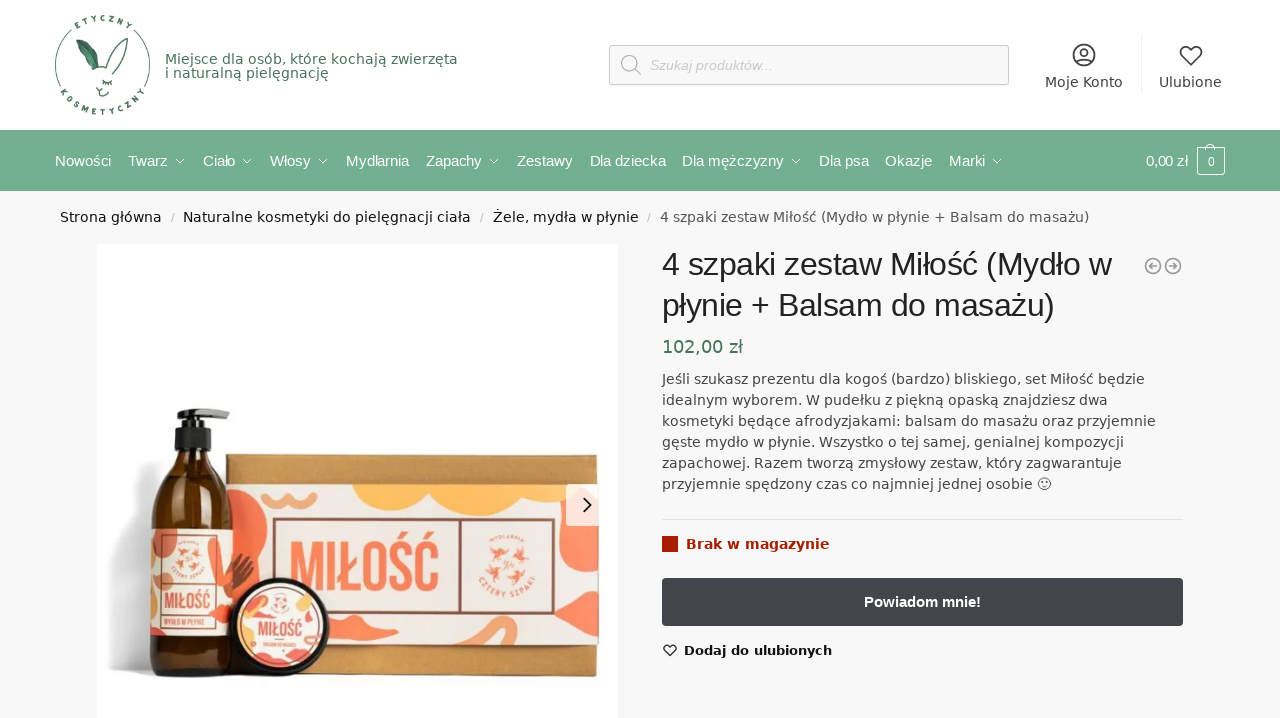

--- FILE ---
content_type: image/svg+xml
request_url: https://etycznykosmetyczny.pl/wp-content/uploads/2021/12/paypo-logo-min2.svg
body_size: 593
content:
<?xml version="1.0" encoding="UTF-8"?>
<svg width="64px" height="20px" viewBox="0 0 64 20" xmlns="http://www.w3.org/2000/svg" xmlns:xlink="http://www.w3.org/1999/xlink" version="1.1">
 <!-- Generated by Pixelmator Pro Demo 2.0.6 -->
 <g id="surface1">
  <path id="Path" d="M8.777 12.355 L5.023 12.355 5.023 16.086 8.777 16.086 Z M8.777 12.355" fill="#a70584" fill-opacity="1" stroke="none"/>
  <path id="Path-1" d="M8.758 7.297 L5.004 7.297 5.004 11.059 8.758 11.059 Z M8.758 7.297" fill="#36b587" fill-opacity="1" stroke="none"/>
  <path id="Path-2" d="M3.754 12.313 L0 12.313 0 16.074 3.754 16.074 Z M3.754 12.313" fill="#fad05b" fill-opacity="1" stroke="none"/>
  <g id="group">
   <path id="Path-3" d="M19.965 7.059 C19.965 9.656 17.879 11.738 15.195 11.738 L13.148 11.738 13.148 16.023 10.035 16.023 10.035 2.383 15.191 2.383 C17.887 2.383 19.965 4.469 19.965 7.059 Z M16.855 7.059 C16.855 6.063 16.152 5.305 15.203 5.305 L13.156 5.305 13.156 8.816 15.203 8.816 C16.152 8.816 16.855 8.055 16.855 7.059 Z M16.855 7.059" fill="#000000" fill-opacity="1" stroke="none"/>
  </g>
  <path id="Path-4" d="M30.824 6.02 L30.824 16.023 27.828 16.023 27.828 15.086 C27.172 15.844 26.188 16.309 24.848 16.309 22.234 16.309 20.074 14.008 20.074 11.023 20.074 8.039 22.234 5.738 24.848 5.738 26.188 5.738 27.164 6.195 27.828 6.961 L27.828 6.02 Z M27.828 11.023 C27.828 9.523 26.828 8.582 25.449 8.582 24.074 8.582 23.074 9.523 23.074 11.023 23.074 12.52 24.074 13.469 25.449 13.469 26.828 13.469 27.828 12.52 27.828 11.023 Z M27.828 11.023" fill="#000000" fill-opacity="1" stroke="none"/>
  <g id="group-1">
   <path id="Path-5" d="M42.203 6.02 L38.813 15.66 C37.699 18.82 35.934 20.074 33.156 19.938 L33.156 17.152 C34.547 17.152 35.203 16.715 35.637 15.504 L31.695 6.02 34.965 6.02 37.168 12.102 39.039 6.02 Z M42.203 6.02" fill="#000000" fill-opacity="1" stroke="none"/>
  </g>
  <g id="group-2">
   <path id="Path-6" d="M53.297 7.059 C53.297 9.656 51.211 11.738 48.527 11.738 L46.484 11.738 46.484 16.023 43.367 16.023 43.367 2.383 48.523 2.383 C51.211 2.383 53.297 4.469 53.297 7.059 Z M50.188 7.059 C50.188 6.063 49.484 5.305 48.535 5.305 L46.488 5.305 46.488 8.816 48.535 8.816 C49.484 8.816 50.188 8.055 50.188 7.059 Z M50.188 7.059" fill="#000000" fill-opacity="1" stroke="none"/>
  </g>
  <path id="Path-7" d="M53.691 11.16 C53.691 8.258 55.984 6.012 58.844 6.012 61.703 6.012 64 8.25 64 11.16 64 14.07 61.703 16.309 58.844 16.309 55.984 16.309 53.691 14.063 53.691 11.16 Z M61.078 11.16 C61.078 9.773 60.109 8.859 58.84 8.859 57.574 8.859 56.598 9.773 56.598 11.16 56.598 12.547 57.57 13.461 58.84 13.461 60.109 13.461 61.078 12.539 61.078 11.16 Z M61.078 11.16" fill="#000000" fill-opacity="1" stroke="none"/>
 </g>
</svg>
